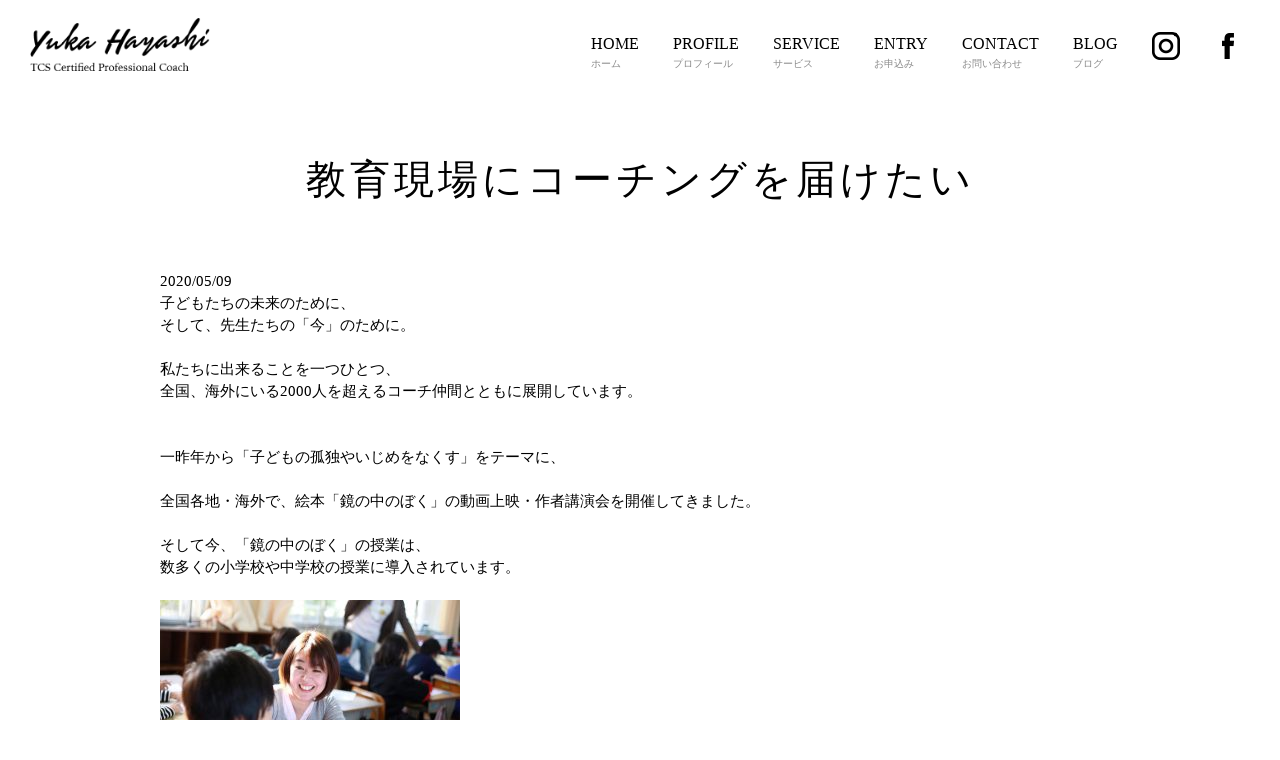

--- FILE ---
content_type: text/html; charset=UTF-8
request_url: https://hayashiyuka.com/2020/05/09/%E6%95%99%E8%82%B2%E7%8F%BE%E5%A0%B4%E3%81%AB%E3%82%B3%E3%83%BC%E3%83%81%E3%83%B3%E3%82%B0%E3%82%92%E5%B1%8A%E3%81%91%E3%81%9F%E3%81%84/
body_size: 5633
content:
<!DOCTYPE html PUBLIC "-//W3C//DTD XHTML 1.0 Strict//EN"
    "http://www.w3.org/TR/xhtml1/DTD/xhtml1-strict.dtd">

<html xmlns="http://www.w3.org/1999/xhtml" lang="ja">

<head profile="http://gmpg.org/xfn/11">
	<meta name="viewport" content="width=device-width, initial-scale=1, user-scalable=no">
	<meta http-equiv="Content-Type" content="text/html; charset=UTF-8" />
	
	
	<title>
		     教育現場にコーチングを届けたい - Yuka Hayashi TCS Certified Professional Coach	</title>
	
	<link rel="shortcut icon" href="/favicon.ico" type="image/x-icon" />
	<link href="https://fonts.googleapis.com/css?family=Fjalla+One" rel="stylesheet">
		<link href="https://fonts.googleapis.com/css?family=Roboto+Condensed&display=swap" rel="stylesheet">
	<link rel="stylesheet" href="https://hayashiyuka.com/wp2018/wp-content/themes/BLANK-Theme/normalize.css" type="text/css" />
	<link rel="stylesheet" href="https://hayashiyuka.com/wp2018/wp-content/themes/BLANK-Theme/style.css?1592881990" type="text/css" media="all" />
	
	<link rel="pingback" href="https://hayashiyuka.com/wp2018/xmlrpc.php" />

	
	<link rel='dns-prefetch' href='//ajax.googleapis.com' />
<link rel='dns-prefetch' href='//s.w.org' />
<link rel="alternate" type="application/rss+xml" title="Yuka Hayashi TCS Certified Professional Coach &raquo; フィード" href="https://hayashiyuka.com/feed/" />
<link rel="alternate" type="application/rss+xml" title="Yuka Hayashi TCS Certified Professional Coach &raquo; コメントフィード" href="https://hayashiyuka.com/comments/feed/" />
<link rel="alternate" type="application/rss+xml" title="Yuka Hayashi TCS Certified Professional Coach &raquo; 教育現場にコーチングを届けたい のコメントのフィード" href="https://hayashiyuka.com/2020/05/09/%e6%95%99%e8%82%b2%e7%8f%be%e5%a0%b4%e3%81%ab%e3%82%b3%e3%83%bc%e3%83%81%e3%83%b3%e3%82%b0%e3%82%92%e5%b1%8a%e3%81%91%e3%81%9f%e3%81%84/feed/" />
		<script type="text/javascript">
			window._wpemojiSettings = {"baseUrl":"https:\/\/s.w.org\/images\/core\/emoji\/13.0.0\/72x72\/","ext":".png","svgUrl":"https:\/\/s.w.org\/images\/core\/emoji\/13.0.0\/svg\/","svgExt":".svg","source":{"concatemoji":"https:\/\/hayashiyuka.com\/wp2018\/wp-includes\/js\/wp-emoji-release.min.js?ver=5.5.17"}};
			!function(e,a,t){var n,r,o,i=a.createElement("canvas"),p=i.getContext&&i.getContext("2d");function s(e,t){var a=String.fromCharCode;p.clearRect(0,0,i.width,i.height),p.fillText(a.apply(this,e),0,0);e=i.toDataURL();return p.clearRect(0,0,i.width,i.height),p.fillText(a.apply(this,t),0,0),e===i.toDataURL()}function c(e){var t=a.createElement("script");t.src=e,t.defer=t.type="text/javascript",a.getElementsByTagName("head")[0].appendChild(t)}for(o=Array("flag","emoji"),t.supports={everything:!0,everythingExceptFlag:!0},r=0;r<o.length;r++)t.supports[o[r]]=function(e){if(!p||!p.fillText)return!1;switch(p.textBaseline="top",p.font="600 32px Arial",e){case"flag":return s([127987,65039,8205,9895,65039],[127987,65039,8203,9895,65039])?!1:!s([55356,56826,55356,56819],[55356,56826,8203,55356,56819])&&!s([55356,57332,56128,56423,56128,56418,56128,56421,56128,56430,56128,56423,56128,56447],[55356,57332,8203,56128,56423,8203,56128,56418,8203,56128,56421,8203,56128,56430,8203,56128,56423,8203,56128,56447]);case"emoji":return!s([55357,56424,8205,55356,57212],[55357,56424,8203,55356,57212])}return!1}(o[r]),t.supports.everything=t.supports.everything&&t.supports[o[r]],"flag"!==o[r]&&(t.supports.everythingExceptFlag=t.supports.everythingExceptFlag&&t.supports[o[r]]);t.supports.everythingExceptFlag=t.supports.everythingExceptFlag&&!t.supports.flag,t.DOMReady=!1,t.readyCallback=function(){t.DOMReady=!0},t.supports.everything||(n=function(){t.readyCallback()},a.addEventListener?(a.addEventListener("DOMContentLoaded",n,!1),e.addEventListener("load",n,!1)):(e.attachEvent("onload",n),a.attachEvent("onreadystatechange",function(){"complete"===a.readyState&&t.readyCallback()})),(n=t.source||{}).concatemoji?c(n.concatemoji):n.wpemoji&&n.twemoji&&(c(n.twemoji),c(n.wpemoji)))}(window,document,window._wpemojiSettings);
		</script>
		<style type="text/css">
img.wp-smiley,
img.emoji {
	display: inline !important;
	border: none !important;
	box-shadow: none !important;
	height: 1em !important;
	width: 1em !important;
	margin: 0 .07em !important;
	vertical-align: -0.1em !important;
	background: none !important;
	padding: 0 !important;
}
</style>
	<link rel='stylesheet' id='wp-block-library-css'  href='https://hayashiyuka.com/wp2018/wp-includes/css/dist/block-library/style.min.css?ver=5.5.17' type='text/css' media='all' />
<script type='text/javascript' src='http://ajax.googleapis.com/ajax/libs/jquery/1.4.1/jquery.min.js?ver=5.5.17' id='jquery-js'></script>
<link rel="https://api.w.org/" href="https://hayashiyuka.com/wp-json/" /><link rel="alternate" type="application/json" href="https://hayashiyuka.com/wp-json/wp/v2/posts/1584" /><link rel='prev' title='Facebookライブ配信、たくさんの視聴ありがとうございました。' href='https://hayashiyuka.com/2020/05/06/facebook%e3%83%a9%e3%82%a4%e3%83%96%e9%85%8d%e4%bf%a1%e3%80%81%e3%81%9f%e3%81%8f%e3%81%95%e3%82%93%e3%81%ae%e8%a6%96%e8%81%b4%e3%81%82%e3%82%8a%e3%81%8c%e3%81%a8%e3%81%86%e3%81%94%e3%81%96%e3%81%84/' />
<link rel='next' title='ブックカバーチャレンジ' href='https://hayashiyuka.com/2020/05/10/%e3%83%96%e3%83%83%e3%82%af%e3%82%ab%e3%83%90%e3%83%bc%e3%83%81%e3%83%a3%e3%83%ac%e3%83%b3%e3%82%b8/' />
<link rel="canonical" href="https://hayashiyuka.com/2020/05/09/%e6%95%99%e8%82%b2%e7%8f%be%e5%a0%b4%e3%81%ab%e3%82%b3%e3%83%bc%e3%83%81%e3%83%b3%e3%82%b0%e3%82%92%e5%b1%8a%e3%81%91%e3%81%9f%e3%81%84/" />
<link rel='shortlink' href='https://hayashiyuka.com/?p=1584' />
<link rel="alternate" type="application/json+oembed" href="https://hayashiyuka.com/wp-json/oembed/1.0/embed?url=https%3A%2F%2Fhayashiyuka.com%2F2020%2F05%2F09%2F%25e6%2595%2599%25e8%2582%25b2%25e7%258f%25be%25e5%25a0%25b4%25e3%2581%25ab%25e3%2582%25b3%25e3%2583%25bc%25e3%2583%2581%25e3%2583%25b3%25e3%2582%25b0%25e3%2582%2592%25e5%25b1%258a%25e3%2581%2591%25e3%2581%259f%25e3%2581%2584%2F" />
<link rel="alternate" type="text/xml+oembed" href="https://hayashiyuka.com/wp-json/oembed/1.0/embed?url=https%3A%2F%2Fhayashiyuka.com%2F2020%2F05%2F09%2F%25e6%2595%2599%25e8%2582%25b2%25e7%258f%25be%25e5%25a0%25b4%25e3%2581%25ab%25e3%2582%25b3%25e3%2583%25bc%25e3%2583%2581%25e3%2583%25b3%25e3%2582%25b0%25e3%2582%2592%25e5%25b1%258a%25e3%2581%2591%25e3%2581%259f%25e3%2581%2584%2F&#038;format=xml" />
<link rel="icon" href="https://hayashiyuka.com/wp2018/wp-content/uploads/2022/05/cropped-Y-32x32.png" sizes="32x32" />
<link rel="icon" href="https://hayashiyuka.com/wp2018/wp-content/uploads/2022/05/cropped-Y-192x192.png" sizes="192x192" />
<link rel="apple-touch-icon" href="https://hayashiyuka.com/wp2018/wp-content/uploads/2022/05/cropped-Y-180x180.png" />
<meta name="msapplication-TileImage" content="https://hayashiyuka.com/wp2018/wp-content/uploads/2022/05/cropped-Y-270x270.png" />
	<script src="https://ajax.googleapis.com/ajax/libs/jquery/2.1.3/jquery.min.js"></script>
	<!--<script src="https://code.jquery.com/jquery-1.12.4.min.js"></script>-->

<!--<script type="text/javascript" src="https://cdn.jsdelivr.net/npm/infiniteslidev2/infiniteslidev2.min.js"></script>-->
<script type="text/javascript" src="https://hayashiyuka.com/wp2018/wp-content/themes/BLANK-Theme/js/infiniteslide.js"></script>
<script type="text/javascript" src="https://hayashiyuka.com/wp2018/wp-content/themes/BLANK-Theme/js/jquery.pause.min.js"></script>
	
<script type="text/javascript">
$(window).load(function(){
	$('#main_slide').infiniteslide({
		'height': 360,			// 高さを指定
		'speed': 30,			// スピードを指定
		'direction' : 'left',	// スライドする向きを指定
		'pauseonhover': false	// マウスオーバーでストップするかを指定
	});
});
</script>

	

	
	
</head>

<body class="post-template-default single single-post postid-1584 single-format-standard">
	


		<div id="header">
			<h1><a href="https://hayashiyuka.com/"><img src="https://hayashiyuka.com/wp2018/wp-content/themes/BLANK-Theme/img/logo.png" alt="Yuka Hayashi TCS Certified Professional Coach"></a></h1>
			<div class="mav pc">
			<ul>

<li ><a href="https://hayashiyuka.com/">HOME<span>ホーム</span></a></li>
<li ><a href="https://hayashiyuka.com/profile">PROFILE<span>プロフィール</span></a></li>
<li ><a href="https://hayashiyuka.com/service">SERVICE<span>サービス</span></a></li>				
<li ><a href="https://hayashiyuka.com/entry">ENTRY<span>お申込み</span></a></li>
<li ><a href="https://hayashiyuka.com/contact">CONTACT<span>お問い合わせ</span></a></li>
<li ><a href="https://hayashiyuka.com/blog">BLOG<span>ブログ</span></a></li>				
<li class="fb"><a href="https://www.facebook.com/yuka.hayashi.1113/" target="_blank"><img src="https://hayashiyuka.com/wp2018/wp-content/themes/BLANK-Theme/img/icon_fb.png" alt="Yuka Hayashi TCS Certified Professional Coach公式Facebook"></a></li>
<li class="insta"><a href="https://www.instagram.com/yuka.hayasi" target="_blank"><img src="https://hayashiyuka.com/wp2018/wp-content/themes/BLANK-Theme/img/icon_in.png" alt="Yuka Hayashi TCS Certified Professional Coach公式Facebook"></a></li>	

				
</ul>
			</div>
			<div class="spmav sp">
			<a class="btn"></a>
<div class="drawr">
    <ul id="menu">
   
<li ><a href="https://hayashiyuka.com/">HOME<span>ホーム</span></a></li>
<li ><a href="https://hayashiyuka.com/profile">PROFILE<span>プロフィール</span></a></li>
<li ><a href="https://hayashiyuka.com/service">SERVICE <span>サービス</span></a></li>				
<li ><a href="https://hayashiyuka.com/entry">ENTRY<span>お申込み</span></a></li>
<li ><a href="https://hayashiyuka.com/contact">CONTACT<span>お問い合わせ</span></a></li>
<li ><a href="https://hayashiyuka.com/blog">BLOG<span>ブログ</span></a></li>				
<li class="fb"><a href="https://www.facebook.com/yuka.hayashi.1113/" target="_blank"><img src="https://hayashiyuka.com/wp2018/wp-content/themes/BLANK-Theme/img/icon_fbw.png" alt="Yuka Hayashi TCS Certified Professional Coach公式Facebook"></a></li>
<li class="insta"><a href="https://www.instagram.com/yuka.hayasi" target="_blank"><img src="https://hayashiyuka.com/wp2018/wp-content/themes/BLANK-Theme/img/icon_inw.png" alt="Yuka Hayashi TCS Certified Professional Coach公式Facebook"></a></li>					
    </ul>
</div>
				</div>
		</div>

	<div class="page-wrap"></div><div class="page-wrap">
	
		<div class="post-1584 post type-post status-publish format-standard has-post-thumbnail hentry category-mcs tag-22 tag-59" id="post-1584">
			
			<h2>教育現場にコーチングを届けたい</h2>
			<p class="date">2020/05/09</p>


			<div class="entry">
				
				
<p></p>



<p>子どもたちの未来のために、<br />そして、先生たちの「今」のために。<br />　　<br />私たちに出来ることを一つひとつ、<br />全国、海外にいる2000人を超えるコーチ仲間とともに展開しています。<br />　　<br />　　<br />一昨年から「子どもの孤独やいじめをなくす」をテーマに、<br />　　<br />全国各地・海外で、絵本「鏡の中のぼく」の動画上映・作者講演会を開催してきました。<br />　　<br />そして今、「鏡の中のぼく」の授業は、<br />数多くの小学校や中学校の授業に導入されています。<br /><br /></p>
<p><img loading="lazy" class="alignleft size-medium wp-image-1571" src="https://hayashiyuka.com/wp2018/wp-content/uploads/2020/05/95906497_2810113002433450_467757934655307776_‗2-300x169.jpg" alt="" width="300" height="169" srcset="https://hayashiyuka.com/wp2018/wp-content/uploads/2020/05/95906497_2810113002433450_467757934655307776_‗2-300x169.jpg 300w, https://hayashiyuka.com/wp2018/wp-content/uploads/2020/05/95906497_2810113002433450_467757934655307776_‗2-1024x576.jpg 1024w, https://hayashiyuka.com/wp2018/wp-content/uploads/2020/05/95906497_2810113002433450_467757934655307776_‗2-768x432.jpg 768w, https://hayashiyuka.com/wp2018/wp-content/uploads/2020/05/95906497_2810113002433450_467757934655307776_‗2-1536x863.jpg 1536w, https://hayashiyuka.com/wp2018/wp-content/uploads/2020/05/95906497_2810113002433450_467757934655307776_‗2.jpg 2046w" sizes="(max-width: 300px) 100vw, 300px" /><br />　　</p>
<p><img loading="lazy" class="alignleft size-medium wp-image-1573" src="https://hayashiyuka.com/wp2018/wp-content/uploads/2020/05/96358753_2810112962433454_4725498739056181248_o-300x200.jpg" alt="" width="300" height="200" srcset="https://hayashiyuka.com/wp2018/wp-content/uploads/2020/05/96358753_2810112962433454_4725498739056181248_o-300x200.jpg 300w, https://hayashiyuka.com/wp2018/wp-content/uploads/2020/05/96358753_2810112962433454_4725498739056181248_o-1024x682.jpg 1024w, https://hayashiyuka.com/wp2018/wp-content/uploads/2020/05/96358753_2810112962433454_4725498739056181248_o-768x512.jpg 768w, https://hayashiyuka.com/wp2018/wp-content/uploads/2020/05/96358753_2810112962433454_4725498739056181248_o-1536x1023.jpg 1536w, https://hayashiyuka.com/wp2018/wp-content/uploads/2020/05/96358753_2810112962433454_4725498739056181248_o.jpg 2048w" sizes="(max-width: 300px) 100vw, 300px" /></p>
<p> </p>
<p> </p>
<p> </p>
<p><br />　　<br />また、教職者に求められる「主体的・対話的で深い学び」を引き出すためのコミュニケーション技術を身につけていただくために、<br />　　<br />すでに多くの学校の先生方に、TCS(トラストコーチングスクール）のコーチングプログラムをご受講いただいています。<br />　　<br />　　<br />現場の先生方からも「コーチングは日本の教育現場に必要です」と言っていただいていますが、<br />　　<br />なかなか全国の学校に、すぐにコーチング研修を導入いただくのは難しくもあります。<br />　　<br />　　<br />　　<br />そんな中、日本最大級のオンライン教員研修サイトの『Find！アクティブラーナー』に、<br />先日撮影していただいたTCS(トラストコーチングスクール）のコーチングの動画コンテンツの一部をリリースしていただきました。<br />　　<br />　　<br />お忙しい先生方の限られた時間の中で学んでいただけるよう、5分で視聴していただける内容になっています。<br />　　<br />是非この機会に、教育現場をはじめ沢山の方の毎日に、コーチングを活かしていただけたら嬉しいです。<br />　　<br />　　<br />p.s<br />　<br />今月中は無料でご覧いただけますので、ぜひご覧ください。<br />　　<br />今後も、白崎 あゆみコーチ、森 真貴子コーチの動画コンテンツが順次配信されますのでお楽しみに！<br />　　<br /><br />　　　<br /><strong>————————————　</strong><br /><strong>日本最大級のオンライン教員研修サイト</strong></p>
<p><strong><a href="https://find-activelearning.com/set/3897/con/3898">『Find！アクティブラーナー』の動画コンテンツはこちら＞＞</a></strong><br /><strong>————————————</strong></p>

				

			</div>
			
			
			
		</div>


		
<div id="sidebar">

        
    
</div></div>
		<div id="footer">
			
	
			<div id="sec02">
					<h2>
		CONTENTS
	</h2>



				<ul class="contents cf">
		<li><a href="https://hayashiyuka.com/profile"><img src="http://hayashiyuka.com/wp2018/wp-content/uploads/2020/01/c01.png"><h3>PROFILE<span>プロフィール</span></h3></a></li>
		<li><a href="https://hayashiyuka.com/service"><img src="https://hayashiyuka.com/wp2018/wp-content/themes/BLANK-Theme/img/c02.png"><h3>SERVICE <span>サービス</span></h3></a></li>
		<li><a href="https://hayashiyuka.com/tcs"><img src="https://hayashiyuka.com/wp2018/wp-content/themes/BLANK-Theme/img/c03.png"><h3>TCS<span>トラストコーチングスクール</span></h3></a></li>
		<li><a href="https://hayashiyuka.com/mcs"><img src="http://hayashiyuka.com/wp2018/wp-content/uploads/2020/06/001.jpg"><h3>MCS<span>マザーズコーチングスクール</span></h3></a></li>
		<li><a href="https://hayashiyuka.com/personal"><img src="http://hayashiyuka.com/wp2018/wp-content/uploads/2020/06/002.jpg"><h3>PERSONAL COACHING<span>パーソナルコーチング</span></h3></a></li>
		<li><a href="https://hayashiyuka.com/corporate-training"><img src="https://hayashiyuka.com/wp2018/wp-content/themes/BLANK-Theme/img/c06.png"><h3>CORPORATE TRAINING<span>法人研修</span></h3></a></li>
	</ul>
</div>
		
			
			<div class="footin">
				

		
				
				<ul class="cf">
					<li class="blog"><a href="https://hayashiyuka.com/blog">BLOG<span>ブログ</span></a></li>
					<li ><a href="https://hayashiyuka.com/company">COMPANY<span>会社概要</span></a></li>
					<li ><a href="https://hayashiyuka.com/entry">ENTRY<span>お申込み</span></a></li>
<li ><a href="https://hayashiyuka.com/contact">CONTACT<span>お問い合わせ</span></a></li>
				</ul>
			</div>
			
						
			<p class="copy"><a href="https://hayashiyuka.com/sitemap/">Sitemap</a>　&copy;2026 Hayashiyuka.com</p>
		</div>
<div class="page-wrap">
	</div>

	<script type='text/javascript' src='https://hayashiyuka.com/wp2018/wp-includes/js/comment-reply.min.js?ver=5.5.17' id='comment-reply-js'></script>
<script type='text/javascript' src='https://hayashiyuka.com/wp2018/wp-includes/js/wp-embed.min.js?ver=5.5.17' id='wp-embed-js'></script>


	<script>
	$(function($) {
	WindowHeight = $(window).height();
	$('.drawr').css('height', WindowHeight); //メニューをWindowの高さいっぱいにする
	$(document).ready(function() {
		$('.btn').click(function(){ //クリックしたら
			$('.drawr').animate({width:'toggle'}); //animateで表示・非表示
			$(this).toggleClass('peke'); //toggleでクラス追加・削除
		});
	});
});
	</script>
	
	<!-- Don't forget analytics -->
<!-- Global site tag (gtag.js) - Google Analytics -->
<script async src="https://www.googletagmanager.com/gtag/js?id=UA-117942744-1"></script>
<script>
  window.dataLayer = window.dataLayer || [];
  function gtag(){dataLayer.push(arguments);}
  gtag('js', new Date());

  gtag('config', 'UA-117942744-1');
</script>	
</body>

</html>


--- FILE ---
content_type: text/css
request_url: https://hayashiyuka.com/wp2018/wp-content/themes/BLANK-Theme/style.css?1592881990
body_size: 5136
content:
/*   
Theme Name: BLANK Theme
Theme URI: http://digwp.com
Description: This is just a BLANK starter WordPress Theme template -- WordPress v2.9.1
Author: Chris Coyier
Author URI: http://chriscoyier.net
Version: 1
*/

@font-face {
  font-family: "Yu Gothic";
  src: local("Yu Gothic Medium");
  font-weight: 400;
}
@font-face {
  font-family: "Yu Gothic";
  src: local("Yu Gothic Bold");
  font-weight: bold;
}

*, *:before, *:after {
    -webkit-box-sizing: border-box;
       -moz-box-sizing: border-box;
         -o-box-sizing: border-box;
        -ms-box-sizing: border-box;
            box-sizing: border-box;
}

* { margin: 0; padding: 0; }
body { background: white; font-size: 15px;line-height:1.5; }
body{font-family: "Roboto Slab" , Garamond , "Times New Roman" , "游明朝" , "Yu Mincho" , "游明朝体" , "YuMincho" , "ヒラギノ明朝 Pro W3" , "Hiragino Mincho Pro" , "HiraMinProN-W3" , "HGS明朝E" , "ＭＳ Ｐ明朝" , "MS PMincho" , serif;}
.screen-reader-text { position: absolute; left: -9999px; top: -9999px; }
.clear { clear: both; }
.group:after { visibility: hidden; display: block; font-size: 0; content: " "; clear: both; height: 0; }
* html .group, *:first-child+html .group { zoom: 1; } /* First selector = IE6, Second Selector = IE 7 */


.page-wrap { width: 960px; margin: 0px auto; }
.pt90{ margin-top:90px}
a{text-decoration:none;color:#000;transition: all 0.5s; /*transitionは通常時にセット*/
  -webkit-transition: all 0.5s;}
img{ max-width:100%;}

.pc{}
.sp{display:none}

.cf:after{
    content: ""; 
    display: block; 
    height: 0; 
    font-size:0;    
    clear: both; 
    visibility:hidden;
}
.cf{
    display: block;
}

.mt30{margin-top:30px}

@media screen and (max-width: 980px) {
body { background: white; font-size: 14px;line-height:1.5; }
.page-wrap { width: 90%;}
.pc{display:none}
.sp{display:inline-block}
}

#header{
	    position: fixed;
    width: 100%;
    height: 90px;
    z-index: 10000;
    top: 0;
    left: 0;
	    background-color: #fff;
}
#header h1{
	        width: 180px;
    margin: 18px 40px 0 30px;
	    float: left;
}
#header h1 img{width: 100%;}
#header  .mav{float: right;    margin-top: 15px;}
#header ul{}
#header li{float: left;    margin-right: 34px;height: 90px;
    padding-top: 17px;}
#header li.fb{
	    float: right;
    width: 32px;
    margin-top: 0px;
}
#header li.in{
	    float: right;
    width: 32px;
    margin-top: 0px;
}
#header li:hover{border-bottom:5px solid #fff;}
#header li a{
	color: #000;
        font-size: 16px;
    font-weight: normal;
}
#header li a span{
	display:block;
	font-size:10px;
	font-weight:normal;
	color:#8a8a8a;
}


@media screen and (max-width: 980px) {
#header{
	    position: fixed;
    background-color: rgba(255,255,255,0.9);
    width: 100%;
    height: 70px;
    z-index: 10000;
    top: 0;
    left: 0;
}
#header h1{
	    width: 160px;
    margin: 6px 0px 0 10px;
	    float: left;
}
#header  .mav{display:none;}
	
	
.btn {
    background:transparent url(img/menu.png) no-repeat 0 0;
    display: block;
    width:35px;
    height: 35px;
    position: absolute;
    top:20px;
    right:20px;
    cursor: pointer;
    z-index: 200;
	background-size: 70px
}
.peke {
    background-position: -35px 0;
}
.drawr {
    display: none;
    background-color:rgb(43, 177, 177);
    position: absolute;
    top: 0px;
    right:0;
    width:260px;
    padding:60px 0 20px 20px;
    z-index: 100;
}
#menu li {
    width:260px;
	padding-top: 0px;
	height: 70px;
}
#menu li a {
    color:#fff;
    display: block;
    padding: 10px;
}
#header li a span{
	color:#fff;
}
#header li.fb {
        float: left;
    width: 43px;
    margin-top: 0px;
    margin-right: 10px;
}
#header li.insta {
        float: left;
    width: 43px;
    margin-top: 0px;
    margin-right: 10px;
}
}


#main{margin-top:90px;
margin-top: 90px;
    background-size: auto 100%;
    background-position: right bottom;
    background-repeat: no-repeat;
	overflow:hidden;
}
#main .maincap{
	width: 960px;
    margin: 0px auto;
	padding:80px 0 80px;
}
#main .maincap h2{
	width: 60%;
}
@media screen and (max-width: 640px) {
#mainss{
background-size: 100%;
background-image: url(img/mainbgsp.png);
}
	#main img{
		width:155vw;
		max-width: 155vw;
		margin-left:-25vw
	}
#main .maincap{
	width: 100%;
    margin: 0px auto;
	padding:0px 0 180px;
}
#main .maincap h2{
	width: 100%;
}
iframe.wp-embedded-content {width:100%;}
}
#footer{}
#footer .footin ul{
	display:-webkit-box;
    display:-moz-box;
    display:-ms-flexbox;
    display:-webkit-flex;
    display:-moz-flex;
    display:flex;
    -webkit-box-lines:multiple;
    -moz-box-lines:multiple;
    -webkit-flex-wrap:wrap;
    -moz-flex-wrap:wrap;
    -ms-flex-wrap:wrap;
    flex-wrap:wrap;
}
#footer .footin li{width: 33.3333333%;}
#footer .footin li.blog{width: 100%;}
.home #footer li.blog,
.blog #footer li.blog{display:none;}
#footer .footin li:nth-child(1) a{background-color: #ff8982;}
#footer .footin li:nth-child(2) a{background-color: #fffee1;}
#footer .footin li:nth-child(3) a{background-color: #e1ffff;}
#footer .footin li:nth-child(4) a{background-color: #ffefe6;}
#footer .footin li:nth-child(1) a:hover{background-color: #fb9d98;}
#footer .footin li:nth-child(2) a:hover{background-color: #f5f3c7;}
#footer .footin li:nth-child(3) a:hover{background-color: #caf1f1;}
#footer .footin li:nth-child(4) a:hover{background-color: #fbe1d3;}
#footer .footin li a{
	text-align: center;
    display: block;
    padding: 40px 0;
	    color: #000;
    font-size: 24px;letter-spacing: 2px;
}
#footer .footin li.blog a{color:#fff;}
#footer .footin li a span{font-size: 12px;
    display: block;
    padding: 8px 0;}
#footer .copy{
	text-align: center;
    padding: 50px;
    letter-spacing: 2px;
    font-size: 12px;
}
#footer .copy a{text-decoration: underline;}
@media screen and (max-width: 640px) {
#footer .footin li{width: 100%;}
	#footer .slicker-instagram-placeholder.fts-instagram-wrapper{
		width: calc(50% - 0px)!important;
    height: 200px!important;
    margin: 0px!important;
	}
#footer .footin li a{
	text-align: center;
    display: block;
    padding: 20px 0;
	    color: #000;
    font-size: 24px;letter-spacing: 2px;
}
#footer .copy{
    padding: 50px 0;
}
#footer .copy a{display:block;margin-bottom: 10px;}
}

#sec01{
	background-color: #fbf7f8;
    padding: 50px 15px;
    text-align: center;
    font-size: 15px;
    line-height: 1.7;
}
.proftxt{}
.proftxt .copy1{
	font-size:20px;
}
.proftxt .copy2{
	font-size:26px;
}

@media screen and (max-width: 640px) {
#sec01{
	background-color: #fbf7f8;
    padding: 30px 30px;
    text-align: center;
    font-size: 13px;
    line-height: 1.7;
    text-align: left;
}
.proftxt .copy1{
	font-size:5vw;
}
}

#sec02{}
#sec02 h2{
	padding: 60px 15px;
    text-align: center;
    font-size: 40px;
    font-weight: 100;
    letter-spacing: 4px;
}
#sec02 ul{}
#sec02 li{
	width: 16.6666666%;
    float: left;
	text-align: center;
	
}
#sec02 li a{    display: block; padding-bottom: 24px;}
#sec02 li a:hover{background-color: #4cd6c4;}
#sec02 li h3{
	    font-size: 21px;
    color: #000;
    padding: 15px 0 10px;
}
#sec02 li h3 span{
	font-size: 14px;
    font-weight: normal;
    display: block;
}


@media screen and (max-width: 1600px) {
#sec02 li{
	width: 33.3333333%;
    float: left;
}

}

@media screen and (max-width: 640px) {
#sec02 li{
	width: 50%;
    float: left;
}
#sec02 li h3{
	    font-size: 18px;
    color: #000;
    padding: 15px 0 10px;
}
#sec02 li h3 span{
	font-size: 12px;
    font-weight: normal;
    display: block;
	padding:0 15px;
}
}



#sec03{background-color: #ff8982;}
#sec03 h2{
	padding: 60px 15px;
    text-align: center;
    font-size: 40px;
    font-weight: 100;
    letter-spacing: 4px;
	color: #fff;
}
#sec03 ul{padding: 0 2%;font-family: -apple-system, BlinkMacSystemFont, "Helvetica Neue", "Segoe UI", "Yu Gothic", YuGothic, sans-serif;
display:-webkit-box;
    display:-moz-box;
    display:-ms-flexbox;
    display:-webkit-flex;
    display:-moz-flex;
    display:flex;
    -webkit-box-lines:multiple;
    -moz-box-lines:multiple;
    -webkit-flex-wrap:wrap;
    -moz-flex-wrap:wrap;
    -ms-flex-wrap:wrap;
    flex-wrap:wrap;
}
#sec03 li{
	width: 25%;

    text-align: left;
    margin-bottom: 24px;
    padding: 10px;
}
#sec03 li a{
	display: block;
    background-color: #fff;
    color: #000;
	height: 100%;
	padding-bottom: 15px;
    position: relative;
	box-shadow: 0 0 4px rgba(0,0,0,0.15);
}
#sec03 li a:hover{}
#sec03 li h3{
	  font-size: 14px;
    font-weight: bold;
    display: block;
	    padding: 0 10px 7px;
}
#sec03 li .bligim{
	    height: 200px;
    overflow: hidden;
    margin-bottom: 10px;
}
#sec03 li .bligim img{
	width: 100%;
    height: auto;
}
#sec03 li .excerpt{font-size: 12px;    padding: 0 10px 0px;}
#sec03 li .date{
	position: absolute;
    bottom: 10px;
    left: 10px;
    font-size: 11px;
    color: #999;
    letter-spacing: 1px;
	display:none;
}

@media screen and (max-width: 1200px) {
#sec03 li{
	width: 33.3333333%;
    float: left;
}
#sec03 li .bligim{
	    height: 160px;
}
}
@media screen and (max-width: 768px) {
#sec03 li{
	width: 50%;
    float: left;
	margin-bottom: 16px;
}
	#sec03 li .bligim{
	    height: 140px;
}
}
@media screen and (max-width: 480px) {
#sec03 li{
	width: 100%;
    float: none;
}
}

.single .entry{padding-bottom:25px;}

.post{padding-top:90px}
.post h2{
	padding: 60px 15px;
    text-align: center;
    font-size: 40px;
    font-weight: 100;
    letter-spacing: 4px;
}
.post h2 span{
	    display: block;
    font-size: 14px;
}
@media screen and (max-width: 768px) {
.post h2{
	padding: 30px 15px;
    text-align: center;
    font-size: 30px;
    font-weight: 100;
    letter-spacing: 4px;
}
}

.pcright{
	width: 35%;
    line-height: 1;
}
.pcleft{
	width: 65%;
    line-height: 1.6;
}

.centertxt{
	    text-align: center;
    background-color: #fbf7f8;
    padding: 40px 0 60px;
}
.centertxt h2{
	    padding: 0px 15px 25px;
    text-align: center;
    font-size: 28px;
    font-weight: 100;
    letter-spacing: 3px;
}
.centertxt p{    line-height: 1.8;}



#prof{
	    padding: 0 0 65px;
    background-image: url(http://hayashiyuka.com/wp2018/wp-content/uploads/2020/01/S__66658323.jpg);
    background-repeat: no-repeat;
    background-size: contain;
    background-position: bottom right;
	max-width:1348px;
	margin: 0 auto 80px;
}
#prof p{line-height: 2;}
#prof h3{ margin-bottom:30px}
#prof h3 span{font-size: 43px;}


#main_slide{margin-bottom:50px;}
#main_slide ul{
	overflow-x:hidden;
	overflow-y:inherit!important;
	height:auto!important;
}
#main_slide li{margin-right:0px;}
#main_slide img{width: auto;height: 340px; }

#prof .spright{
	display:none;
}

@media screen and (max-width: 1449px) {
.pcleft{
	width: 55%;
    line-height: 1.6;
}
#prof{
    background-size: 40%;
    background-position:bottom right;
}

}

@media screen and (max-width: 768px) {
.pcleft{
	width: 100%;
    line-height: 1.6;
	    font-size: 13px;
}
	.pcleft h3{width:100%;font-size: 12px;    padding-top: 30px;}
	#prof h3 span{font-size: 24px;}
#prof{
    background-size: 40%;
    background-position: top right;
	background-image:none;
}

#prof .spright{
	display:block;
	background-image: url(http://hayashiyuka.com/wp2018/wp-content/uploads/2020/01/S__66658323.jpg);
    background-repeat: no-repeat;
    background-size: cover;
    background-position: center;
	width:100%;
	height:80vw;
}
	#main_slide li{margin:0 6px 50px;}
	#main_slide img{width: auto;height: 200px; margin:0px;border-radius:4px}
}

@media screen and (max-width: 320px) {
.pcleft{
	width: 100%;
    line-height: 1.6;
	    font-size: 13px;
}
	.pcleft h3{width:62%;font-size: 11px;    padding-top: 30px;}
	#prof h3 span{font-size: 24px;}
#prof{
    background-size: 33%;
    background-position: top right;
}
}

.servicebox{    line-height: 1.6;padding-bottom: 50px;}
.servicebox h3{
	    margin: 60px 0 40px;
    font-size: 23px;
    letter-spacing: 1px;
	font-family: 'Fjalla One', sans-serif;
}
.servicebox h3.jp{
	    margin: 60px 0 40px;
    font-size: 18px;
	font-weight:600;
    letter-spacing: 3px;
	font-family: 'Fjalla One', sans-serif;
}
.servicebox h4{
	    margin-bottom: 30px;
    font-size: 34px;
    color: #000;
}
.servicebox h5{
	background-color: #000;
    display: inline-block;
    clear: both;
    color: #fff;
    padding: 7px 10px;
    border-radius: 2px;
    margin-bottom: 15px;
}
.servicebox.mcs h5{
	margin:30px 0 15px;
}
.servicebox p{margin-bottom:20px}
.servicebox h3.sub{}
.servicebox .disc{}
.servicebox .disc span{font-size:13px;color:#666}
.servicebox .listup{margin-bottom:20px}
.servicebox .listup ul{}
.servicebox .listup li{}

.servicebox .waku{
	    background-color: #f7f2f2;
    border-radius: 5px;
    padding: 30px 50px;
	font-family: -apple-system, BlinkMacSystemFont, "Helvetica Neue", "Segoe UI", "Yu Gothic", YuGothic, sans-serif;
}
.servicebox .waku h4{
	margin-bottom: 30px;
    font-size: 20px;
    color: #843030;

}
.servicebox .waku p{margin-bottom:30px}
.servicebox .waku dl{
	display: -webkit-box;
    display: -moz-box;
    display: -ms-flexbox;
    display: -webkit-flex;
    display: -moz-flex;
    display: flex;
    -webkit-box-lines: multiple;
    -moz-box-lines: multiple;
    -webkit-flex-wrap: wrap;
    -moz-flex-wrap: wrap;
    -ms-flex-wrap: wrap;
    flex-wrap: wrap;
	 -webkit-justify-content: center; /* Safari */
  justify-content:         center;
}
.servicebox .waku dt{
	width: 20%;
    border-bottom: 1px dotted #aaa;
    padding: 7px;
}
.servicebox .waku dd{
    border-bottom: 1px dotted #aaa;
    padding: 7px;
	    width: 80%;
}
.servicebox .waku dd span{font-size:12px; color:#666;display:block;}





.bigspeace{
	background-color: #e2ebec;
    height: 60px;
    margin: 20px 0;
    box-shadow: inset 0 0 22px #d3e1e4;
}
.bigspeace.pink{
	background-color: #f1e6ea;
    box-shadow: inset 0 0 22px #e4d3d6;
}
.col1{
}
.col1 ul li{
	text-align: center;
	padding: 2%;
}
.col1 ul li strong{
	font-size:16px
}
.col3{
}
.col3 ul{
	display: -webkit-box;
    display: -moz-box;
    display: -ms-flexbox;
    display: -webkit-flex;
    display: -moz-flex;
    display: flex;
    -webkit-box-lines: multiple;
    -moz-box-lines: multiple;
    -webkit-flex-wrap: wrap;
    -moz-flex-wrap: wrap;
    -ms-flex-wrap: wrap;
    flex-wrap: wrap;
	 -webkit-justify-content: center; /* Safari */
  justify-content:         center;
	padding: 2%;
}
.col3 li{ width: 33.3333333%;padding: 2%;}
.col3 img{
	width: 100%;
    height: auto;
}
.col3 p{padding: 10px 30px;}

.slist{
}
.slist ul{
	display: -webkit-box;
    display: -moz-box;
    display: -ms-flexbox;
    display: -webkit-flex;
    display: -moz-flex;
    display: flex;
    -webkit-box-lines: multiple;
    -moz-box-lines: multiple;
    -webkit-flex-wrap: wrap;
    -moz-flex-wrap: wrap;
    -ms-flex-wrap: wrap;
    flex-wrap: wrap;
	 -webkit-justify-content: center; /* Safari */
  justify-content:         center;

}
.slist li{ width: 50%;padding: 2% 2% 2% 0 ;}
.slist li:nth-child(even){padding:2% 0 2% 2%}
.slist li h6{
	    font-size: 20px;
    margin-bottom: 20px;
    border-left: 3px solid #000;
    padding-left: 15px;
}
.slist li .stu{
	font-size: 13px;
    color: #666;
	font-family: -apple-system, BlinkMacSystemFont, "Helvetica Neue", "Segoe UI", "Yu Gothic", YuGothic, sans-serif;
}
.slist li .txt{
	font-size: 14px;
	font-family: -apple-system, BlinkMacSystemFont, "Helvetica Neue", "Segoe UI", "Yu Gothic", YuGothic, sans-serif;
}
.slist li em{font-size: 11px;
    color: #666;}
.slist li a{
	text-align: left;
    display: inline-block;
    color: #11c1c3;
    padding: 5px 0;
    float: left;
	font-family: -apple-system, BlinkMacSystemFont, "Helvetica Neue", "Segoe UI", "Yu Gothic", YuGothic, sans-serif;
}
.slist li a span{display:block; margin-top:5px;}
.slist li a span span{display:block; height:1px;width:0%; background-color:#000;transition: all 1s; /*transitionは通常時にセット*/
  -webkit-transition: all 1s;}
.slist li a:hover span span{width:100%}
.points{font-size: 22px;color: #565e8e;}
@media screen and (max-width: 768px) {
	
.servicebox h4{
    font-size: 25px;
	line-height:1.5;
}
.slist li{ width: 100%;padding: 2% 2% 2% 2% ;border-bottom: 1px solid #ccc;margin-bottom: 20px;}
.slist li:nth-child(even){padding:2% 2% 2% 2%}
.slist li h6 {
    font-size: 17px;
    margin-bottom: 20px;
    border-left: 3px solid #000;
    padding-left: 12px;
}
.col3 li{ width: 100%;padding: 2%;}
.col3 p{padding: 10px 20px;text-align:center}
	.servicebox .waku{
	    background-color: #f7f2f2;
    border-radius: 5px;
    padding: 20px 20px;
}
	.servicebox .waku dd{
    font-size:12px
}
	.points{font-size: 20px;text-align:center; display: block; margin-bottom:15px}
}


.form01{
	    max-width: 640px;
    margin: 0 auto 50px;
	font-family: -apple-system, BlinkMacSystemFont, "Helvetica Neue", "Segoe UI", "Yu Gothic", YuGothic, sans-serif;
}
.form01 table{
	    text-align: left;
	font-family: -apple-system, BlinkMacSystemFont, "Helvetica Neue", "Segoe UI", "Yu Gothic", YuGothic, sans-serif;
}
.form01 th{
	width: 180px;
        padding: 10px 0 20px;
    vertical-align: top;
    font-size: 15px;
    color: #666;
	    position: relative;
}
.form01 th span{
	    display: block;
    height: 1px;
    background-color: #d4d4d4;
    width: 20px;
    margin-bottom: 7px;
}
.form01 th em{
	    color: #ef5190;
    display: block;
    position: absolute;
    top: 5px;
    right: 5px;
}
.form01 td{
	width: 460px;
    padding: 10px 0 20px;
}
.form01 td .sate{margin-bottom:1px}
.form01 td input[type="text"]{
	padding: 10px 14px;
    background-color: #eee;
    font-size: 14px;
    line-height: 1.5;
    border-radius: 2px;
}
.form01 td input[type="number"]{
	padding: 10px 14px;
    background-color: #eee;
    font-size: 14px;
    line-height: 1.5;
    border-radius: 2px;
}
.form01 td input[type="email"]{
	padding: 10px 14px;
    background-color: #eee;
    font-size: 14px;
    line-height: 1.5;
    border-radius: 2px;
}
.form01 td .mwform-tel-field [type="text"]{}
.form01 td select{
	-webkit-appearance:none;
	    background-color: #eee;
    font-size: 14px;
    line-height: 1.5;
    border-radius: 2px;
    height: 41px;
    width: 100%;
	 padding-left:14px;
}
.form01 td textarea{
	padding: 10px 14px;
    background-color: #eee;
    font-size: 14px;
    line-height: 1.5;
    border-radius: 2px;
	width: 100%;
}
.form01 input[type="checkbox"]{
	-webkit-appearance: none;
    -moz-appearance: none;
    appearance: none;
    width: 28px;
    height: 28px;
    border-radius: 9px;
    border: 3px solid #e4e4e4;
    background: #fff;
	float:left;
	-webkit-transition: all 300ms cubic-bezier(1.000, 0.000, 0.000, 1.000);
       -moz-transition: all 300ms cubic-bezier(1.000, 0.000, 0.000, 1.000);
         -o-transition: all 300ms cubic-bezier(1.000, 0.000, 0.000, 1.000);
            transition: all 300ms cubic-bezier(1.000, 0.000, 0.000, 1.000);
}
.form01 input[type="checkbox"]:checked{ border: 3px solid #000;background: #ff2674;border-radius: 14px;}
.form01 .kojin{
    margin: 20px auto;
    font-size: 13px;
    line-height: 1.7;
	text-align: center
}
.form01 .kojin .mwform-checkbox-field-text{
	    font-size: 15px;
    padding-left: 4px;
}
.form01 .kojin .mwform-checkbox-field{margin-bottom:8px;display: block;}
.form01 .kojin p{display: inline-block;
margin: 0 auto;}

#button_area{position: relative;    margin-top: 30px;}

.form01 input[type="submit"] {
    -webkit-appearance: button;
    width: 180px;
    height: 48px;
    background-color: #000;
    color: #fff;
    font-size: 17px;
    border-radius: 4px;
    margin: 0 auto;
    display: block;
}
.form01 input[type="submit"].back {
background-color: #f1f1f1;
    color: #555;
    width: 90px;
    position: absolute;
}
.form01 input[type="submit"]:hover{background-color: #555;}

.mw_wp_form_confirm .form01 td{
	padding-top: 10px;
    border-top: 1px dotted #ccc;
    padding-bottom: 10px;
    color: #3896a7;
}
.mw_wp_form_confirm .form01 th {
    padding: 0px 0 20px;
}
.mw_wp_form_confirm .form01 th span {
    display: block;
    height: 1px;
    background-color: #d4d4d4;
    width: 100%;
    margin-bottom: 7px;
}
.mw_wp_form_confirm .form01 th em{display:none;}

.mw_wp_form_confirm .form01 .kojin{display:none;}

.mw_wp_form_complete{ padding-bottom: 30px;}
.mw_wp_form_complete h2{    text-align: left;
    font-size: 28px;padding: 40px 0;}
.mw_wp_form_complete p{
	    color: #555;
    line-height: 1.7;
    padding-bottom: 30px;
}

.ui-widget-content {
    border: 1px solid #ececec!important;
    background: #fff!important;
    color: #222;
    box-shadow: 0 0 6px #ddd!important;
    padding: 15px!important;
}
.ui-widget-header {
    border: 0px none #aaa!important;
    background: none!important;
    color: #444;
    font-weight: normal!important;
}
.ui-state-default, .ui-widget-content .ui-state-default, .ui-widget-header .ui-state-default {
    border: 1px solid #fff!important;
    background: #ffffff!important;
    font-weight: normal!important;
    color: #555!important;
}
.ui-state-highlight, .ui-widget-content .ui-state-highlight, .ui-widget-header .ui-state-highlight {
    border: 1px solid #ffffff!important;
    background: #f5f1de!important;
    color: #363636!important;
}
.form01 td .selg{position:relative;}
	.form01 td .selg:after {
  content:"\25BC";
		    position: absolute;
    z-index: 10;
    top: 10px;
    right: 10px;
}

@media screen and (max-width: 768px) {
	
	#post-360 .page-wrap {
width: 100%;
}
.form01{
	    max-width: 100%;
	}
	.form01 table{width:100%;}
.form01 th{
        padding: 10px 14px 10px;
    vertical-align: top;
    font-size: 15px;
    color: #666;
	    position: relative;
		display:block;
	width:100%;
}
.form01 th span{
	    display: block;
    height: 1px;
    background-color: #d4d4d4;
    width: 20px;
    margin-bottom: 7px;
}
.form01 th em{
	    display: inline-block;
position: relative;
top: 5px;
right: 5px;
padding-left: 5px;
}
	.form01 th br{display:none;}
.form01 td{
    padding: 10px 0 25px;
	display:block;
	width:100%;
}
	.form01 td input[type="text"] {
    padding: 10px 14px;
    background-color: #eee;
    font-size: 15px;
    width: 100%;
		line-height:1.7;
}
.form01 td input[type="email"] {
    padding: 10px 14px;
    background-color: #eee;
    font-size: 15px;
    width: 100%;
		line-height:1.7;
}
	.form01 td input[type="number"] {
padding: 10px 14px;
background-color: #eee;
font-size: 15px;
line-height: 1.5;
border-radius: 0px;
		width: 100%;
		line-height:1.7;
}
	.form01 td select{ padding-left:14px; }
	.form01 td .selg{position:relative;}
	.form01 td .selg:after {
  content:"\25BC";
		    position: absolute;
    z-index: 10;
    top: 10px;
    right: 10px;
}
.form01	.mwform-tel-field{
		display: block;
background-color: #eee;
	}
.form01	.mwform-tel-field  input[type="text"] {
    padding: 10px 14px;
    background-color: #eee;
    font-size: 15px;
    width: 27%;
		line-height:1.7;
}
	.form01 td .sate span{ padding:7px 14px;display: block;}
}



.map{
	width: 90%;
    max-width: 960px;
    margin: 0 auto 80px;
}
.map .mains{
}
.map .mains > li{
	font-size: 20px;
    
    border-bottom: 1px solid #ddd;
}
.map .mains > li a{
	padding: 0px 15px;
	display: block;
	    line-height: 54px;
}
.map .mains > li a:hover{background-color:#f5f5f5;}
.map .mains > li a span{
	    font-size: 13px;
    display: inline-block;
    float: right;
}
.map .mains .unders{
	    margin-left: 0px;
    background-color: #f1f7f7;
    margin: 10px 0px;
}
.map .mains .unders li{
	
    border-bottom: 1px solid #ddd;
}
.map .mains .unders li:last-child{border-bottom: 0px solid #ddd;}
.map .mains .unders li a{
	padding: 0 15px;
	line-height: 54px;
	display: block;
	font-size: 16px;
}
.map .mains .unders li a span{
	 font-size: 13px;
}
@media screen and (max-width: 768px) {
	.map .mains .unders li a span{
	 font-size: 11px;
}
}


.wp-pagenavi {
	clear: both;
	text-align:center;
	width: 100%;
    margin-bottom: 50px;
	font-family: 'Roboto Condensed', sans-serif;
}

.wp-pagenavi a, .wp-pagenavi span {
	text-decoration: none;
	border-bottom: 2px solid #ff8982;
	padding: 3px 10px;
	margin: 2px;
	color:#fff;
	font-size:2vw;
	
}

.wp-pagenavi a:hover, .wp-pagenavi span.current {
	border-color: #fff;
}

.wp-pagenavi span.current {
	font-weight: bold;
}
@media screen and (max-width: 768px) {
	.wp-pagenavi a, .wp-pagenavi span {
		padding: 3px 10px;
	font-size:6vw;
	
}
}